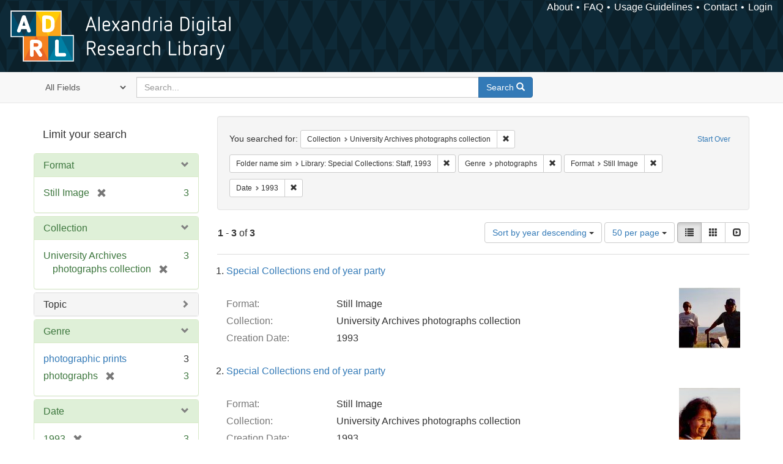

--- FILE ---
content_type: text/html; charset=utf-8
request_url: https://alexandria.ucsb.edu/catalog?f%5Bcollection_label_ssim%5D%5B%5D=University+Archives+photographs+collection&f%5Bfolder_name_sim%5D%5B%5D=Library%3A+Special+Collections%3A+Staff%2C+1993&f%5Bform_of_work_label_sim%5D%5B%5D=photographs&f%5Bwork_type_label_sim%5D%5B%5D=Still+Image&f%5Byear_iim%5D%5B%5D=1993&per_page=50&sort=date_si+desc%2C+creator_label_si+asc&view=list
body_size: 32121
content:

<!DOCTYPE html>
<html lang="en" class="no-js">
  <head>
    <meta charset="utf-8">
    <meta http-equiv="Content-Type" content="text/html; charset=utf-8">

    <!-- Mobile viewport optimization h5bp.com/ad -->
    <meta name="HandheldFriendly" content="True">
    <meta name="viewport" content="width=device-width,initial-scale=1.0">

    <!-- Internet Explorer use the highest version available -->
    <meta http-equiv="X-UA-Compatible" content="IE=edge">

    <!-- Mobile IE allows us to activate ClearType technology for smoothing fonts for easy reading -->
    <!--[if IEMobile]>
      <meta http-equiv="cleartype" content="on">
    <![endif]-->

    <title>Results for “Collection: University Archives photographs collection / Folder name sim: Library: Special Collections: Staff, 1993 / Genre: photographs / Format: Still Image / Date: 1993” | Alexandria Digital Research Library</title>
    <link href="https://alexandria.ucsb.edu/catalog/opensearch.xml" title="Alexandria Digital Research Library" type="application/opensearchdescription+xml" rel="search" />
    <link rel="shortcut icon" type="image/x-icon" href="/assets/favicon-b4185c7dd08c0b4f2142c58bbcca322b3a01f50adc3413438b98be2b664bb4b6.ico" />
    <link rel="stylesheet" media="all" href="/assets/application-e8e924286cbd68948e4d4849af42ae00310008c3bd04b8b79321e5384c8caf6e.css" />
    <script src="/assets/application-93fcbd9807893525bd7266fe62b5f4950961adbb99b0b1866cb1a33e4c1b48be.js"></script>
    <meta name="csrf-param" content="authenticity_token" />
<meta name="csrf-token" content="Fv3zhSZgpSILSpgb7TFvi89JRxfalKJLHeXEoXVPIV44EfKmsBTNoDIAPmOZyce2LB4kD4gwxPDliZTLLp7Frw==" />
      <meta name="totalResults" content="3" />
<meta name="startIndex" content="0" />
<meta name="itemsPerPage" content="50" />

  <link rel="alternate" type="application/rss+xml" title="RSS for results" href="/catalog.rss?f%5Bcollection_label_ssim%5D%5B%5D=University+Archives+photographs+collection&amp;f%5Bfolder_name_sim%5D%5B%5D=Library%3A+Special+Collections%3A+Staff%2C+1993&amp;f%5Bform_of_work_label_sim%5D%5B%5D=photographs&amp;f%5Bwork_type_label_sim%5D%5B%5D=Still+Image&amp;f%5Byear_iim%5D%5B%5D=1993&amp;per_page=50&amp;sort=date_si+desc%2C+creator_label_si+asc&amp;view=list" />
  <link rel="alternate" type="application/atom+xml" title="Atom for results" href="/catalog.atom?f%5Bcollection_label_ssim%5D%5B%5D=University+Archives+photographs+collection&amp;f%5Bfolder_name_sim%5D%5B%5D=Library%3A+Special+Collections%3A+Staff%2C+1993&amp;f%5Bform_of_work_label_sim%5D%5B%5D=photographs&amp;f%5Bwork_type_label_sim%5D%5B%5D=Still+Image&amp;f%5Byear_iim%5D%5B%5D=1993&amp;per_page=50&amp;sort=date_si+desc%2C+creator_label_si+asc&amp;view=list" />
  <link rel="alternate" type="application/json" title="JSON" href="/catalog.json?f%5Bcollection_label_ssim%5D%5B%5D=University+Archives+photographs+collection&amp;f%5Bfolder_name_sim%5D%5B%5D=Library%3A+Special+Collections%3A+Staff%2C+1993&amp;f%5Bform_of_work_label_sim%5D%5B%5D=photographs&amp;f%5Bwork_type_label_sim%5D%5B%5D=Still+Image&amp;f%5Byear_iim%5D%5B%5D=1993&amp;per_page=50&amp;sort=date_si+desc%2C+creator_label_si+asc&amp;view=list" />


    <!-- Le HTML5 shim, for IE6-8 support of HTML5 elements -->
    <!--[if lt IE 9]>
      <script src="//html5shim.googlecode.com/svn/trunk/html5.js"></script>
    <![endif]-->
  </head>
<!-- Global site tag (gtag.js) - Google Analytics -->
<script async src="https://www.googletagmanager.com/gtag/js?id=G-RDKLZ6Y0NV"></script>
<script>
  window.dataLayer = window.dataLayer || [];
  function gtag(){dataLayer.push(arguments);}
  gtag('js', new Date());

  gtag('config', 'G-RDKLZ6Y0NV');
</script>
<body class="blacklight-catalog blacklight-catalog-index">
  <nav class="navbar">
  <a class="navbar-logo" href="/" title="Main page">
    <img alt="ADRL logo" src="/assets/ADRL_small-cd5deedca6b312cddf5ef68bb7df8ad686f4f175495d6d33311e8ec128d1b946.png" />
    <span>Alexandria Digital Research Library</span></a>
  <nav class="menu">
<ul>
  <li><a href="/welcome/about">About</a></li>
  <li><a href="/welcome/using">FAQ</a></li>
  <li><a href="/welcome/collection-usage-guidelines">Usage Guidelines</a></li>
  <li><a href="/contact_us">Contact</a></li>


  
  
  

  <li class="login-link">
      <a href="/sign_in">Login</a>
  </li>
</ul>
</nav>

</nav>

<div id="search-navbar" class="navbar navbar-default navbar-static-top" role="navigation">
  <div class="container">
    <form class="search-query-form clearfix navbar-form" role="search" aria-label="Search" action="https://alexandria.ucsb.edu/catalog" accept-charset="UTF-8" method="get"><input name="utf8" type="hidden" value="&#x2713;" />
  <input type="hidden" name="f[collection_label_ssim][]" value="University Archives photographs collection" />
<input type="hidden" name="f[folder_name_sim][]" value="Library: Special Collections: Staff, 1993" />
<input type="hidden" name="f[form_of_work_label_sim][]" value="photographs" />
<input type="hidden" name="f[work_type_label_sim][]" value="Still Image" />
<input type="hidden" name="f[year_iim][]" value="1993" />
<input type="hidden" name="per_page" value="50" />
<input type="hidden" name="sort" value="date_si desc, creator_label_si asc" />
<input type="hidden" name="view" value="list" />
  <div class="input-group">
      <span class="input-group-addon for-search-field">
        <label for="search_field" class="sr-only">Search in</label>
        <select name="search_field" id="search_field" title="Targeted search options" class="search_field"><option value="all_fields">All Fields</option>
<option value="title">Title</option>
<option value="subject">Subject</option>
<option value="accession_number">Accession Number</option></select>
      </span>

    <label for="q" class="sr-only">search for</label>
    <input type="text" name="q" id="q" placeholder="Search..." class="search_q q form-control" data-autocomplete-enabled="false" data-autocomplete-path="/suggest" />

    <span class="input-group-btn">
      <button type="submit" class="btn btn-primary search-btn" id="search">
        <span class="submit-search-text">Search</span>
        <span class="glyphicon glyphicon-search"></span>
      </button>
    </span>
  </div>
</form>
  </div>
</div>


  <div id="ajax-modal" class="modal fade" tabindex="-1" role="dialog" aria-labelledby="modal menu" aria-hidden="true">
  <div class="modal-dialog">
    <div class="modal-content">
    </div>
  </div>
</div>


  <div id="main-container" class="container">
    <h1 class="sr-only application-heading">Alexandria Digital Research Library</h1>

    <div class="row">
  <div class="col-md-12">
    <div id="main-flashes">
      <div class="flash_messages">
</div>

    </div>
  </div>
</div>


    <div class="row">
      
  <div class="row">

    <div class="col-md-3 sidebar">
        <div id="facets" class="facets sidenav">

  <div class="top-panel-heading panel-heading">
    <button type="button" class="facets-toggle" data-toggle="collapse" data-target="#facet-panel-collapse">
      <span class="sr-only">Toggle facets</span>
      <span class="icon-bar"></span>
      <span class="icon-bar"></span>
      <span class="icon-bar"></span>
    </button>

    <h2 class='facets-heading'>
      Limit your search
    </h2>
  </div>

  <div id="facet-panel-collapse" class="collapse panel-group">
    <div class="panel panel-default facet_limit blacklight-work_type_label_sim facet_limit-active">
  <div class=" collapse-toggle panel-heading" aria-expanded="false" data-toggle="collapse" data-target="#facet-work_type_label_sim">
    <h3 class="panel-title facet-field-heading">
      <a data-turbolinks="false" data-no-turbolink="true" href="#">Format</a>
    </h3>
  </div>
  <div id="facet-work_type_label_sim" class="panel-collapse facet-content in">
    <div class="panel-body">
      <ul class="facet-values list-unstyled">
  <li><span class="facet-label"><span class="selected">Still Image</span><a class="remove" href="/catalog?f%5Bcollection_label_ssim%5D%5B%5D=University+Archives+photographs+collection&amp;f%5Bfolder_name_sim%5D%5B%5D=Library%3A+Special+Collections%3A+Staff%2C+1993&amp;f%5Bform_of_work_label_sim%5D%5B%5D=photographs&amp;f%5Byear_iim%5D%5B%5D=1993&amp;per_page=50&amp;sort=date_si+desc%2C+creator_label_si+asc&amp;view=list"><span class="glyphicon glyphicon-remove"></span><span class="sr-only">[remove]</span></a></span><span class="selected facet-count">3</span></li>

</ul>

    </div>
  </div>
</div>

<div class="panel panel-default facet_limit blacklight-collection_label_ssim facet_limit-active">
  <div class=" collapse-toggle panel-heading" aria-expanded="false" data-toggle="collapse" data-target="#facet-collection_label_ssim">
    <h3 class="panel-title facet-field-heading">
      <a data-turbolinks="false" data-no-turbolink="true" href="#">Collection</a>
    </h3>
  </div>
  <div id="facet-collection_label_ssim" class="panel-collapse facet-content in">
    <div class="panel-body">
      <ul class="facet-values list-unstyled">
  <li><span class="facet-label"><span class="selected">University Archives photographs collection</span><a class="remove" href="/catalog?f%5Bfolder_name_sim%5D%5B%5D=Library%3A+Special+Collections%3A+Staff%2C+1993&amp;f%5Bform_of_work_label_sim%5D%5B%5D=photographs&amp;f%5Bwork_type_label_sim%5D%5B%5D=Still+Image&amp;f%5Byear_iim%5D%5B%5D=1993&amp;per_page=50&amp;sort=date_si+desc%2C+creator_label_si+asc&amp;view=list"><span class="glyphicon glyphicon-remove"></span><span class="sr-only">[remove]</span></a></span><span class="selected facet-count">3</span></li>

</ul>

    </div>
  </div>
</div>

<div class="panel panel-default facet_limit blacklight-lc_subject_label_sim ">
  <div class="collapsed collapse-toggle panel-heading" aria-expanded="false" data-toggle="collapse" data-target="#facet-lc_subject_label_sim">
    <h3 class="panel-title facet-field-heading">
      <a data-turbolinks="false" data-no-turbolink="true" href="#">Topic</a>
    </h3>
  </div>
  <div id="facet-lc_subject_label_sim" class="panel-collapse facet-content collapse">
    <div class="panel-body">
      <ul class="facet-values list-unstyled">
  <li><span class="facet-label"><a class="facet_select" href="/catalog?f%5Bcollection_label_ssim%5D%5B%5D=University+Archives+photographs+collection&amp;f%5Bfolder_name_sim%5D%5B%5D=Library%3A+Special+Collections%3A+Staff%2C+1993&amp;f%5Bform_of_work_label_sim%5D%5B%5D=photographs&amp;f%5Blc_subject_label_sim%5D%5B%5D=Employees&amp;f%5Bwork_type_label_sim%5D%5B%5D=Still+Image&amp;f%5Byear_iim%5D%5B%5D=1993&amp;per_page=50&amp;sort=date_si+desc%2C+creator_label_si+asc&amp;view=list">Employees</a></span><span class="facet-count">3</span></li>

</ul>

    </div>
  </div>
</div>

<div class="panel panel-default facet_limit blacklight-form_of_work_label_sim facet_limit-active">
  <div class=" collapse-toggle panel-heading" aria-expanded="false" data-toggle="collapse" data-target="#facet-form_of_work_label_sim">
    <h3 class="panel-title facet-field-heading">
      <a data-turbolinks="false" data-no-turbolink="true" href="#">Genre</a>
    </h3>
  </div>
  <div id="facet-form_of_work_label_sim" class="panel-collapse facet-content in">
    <div class="panel-body">
      <ul class="facet-values list-unstyled">
  <li><span class="facet-label"><a class="facet_select" href="/catalog?f%5Bcollection_label_ssim%5D%5B%5D=University+Archives+photographs+collection&amp;f%5Bfolder_name_sim%5D%5B%5D=Library%3A+Special+Collections%3A+Staff%2C+1993&amp;f%5Bform_of_work_label_sim%5D%5B%5D=photographs&amp;f%5Bform_of_work_label_sim%5D%5B%5D=photographic+prints&amp;f%5Bwork_type_label_sim%5D%5B%5D=Still+Image&amp;f%5Byear_iim%5D%5B%5D=1993&amp;per_page=50&amp;sort=date_si+desc%2C+creator_label_si+asc&amp;view=list">photographic prints</a></span><span class="facet-count">3</span></li><li><span class="facet-label"><span class="selected">photographs</span><a class="remove" href="/catalog?f%5Bcollection_label_ssim%5D%5B%5D=University+Archives+photographs+collection&amp;f%5Bfolder_name_sim%5D%5B%5D=Library%3A+Special+Collections%3A+Staff%2C+1993&amp;f%5Bwork_type_label_sim%5D%5B%5D=Still+Image&amp;f%5Byear_iim%5D%5B%5D=1993&amp;per_page=50&amp;sort=date_si+desc%2C+creator_label_si+asc&amp;view=list"><span class="glyphicon glyphicon-remove"></span><span class="sr-only">[remove]</span></a></span><span class="selected facet-count">3</span></li>

</ul>

    </div>
  </div>
</div>

<div class="panel panel-default facet_limit blacklight-year_iim facet_limit-active">
  <div class=" collapse-toggle panel-heading" aria-expanded="false" data-toggle="collapse" data-target="#facet-year_iim">
    <h3 class="panel-title facet-field-heading">
      <a data-turbolinks="false" data-no-turbolink="true" href="#">Date</a>
    </h3>
  </div>
  <div id="facet-year_iim" class="panel-collapse facet-content in">
    <div class="panel-body">
      <ul class="facet-values list-unstyled">
  <li><span class="facet-label"><span class="selected">1993</span><a class="remove" href="/catalog?f%5Bcollection_label_ssim%5D%5B%5D=University+Archives+photographs+collection&amp;f%5Bfolder_name_sim%5D%5B%5D=Library%3A+Special+Collections%3A+Staff%2C+1993&amp;f%5Bform_of_work_label_sim%5D%5B%5D=photographs&amp;f%5Bwork_type_label_sim%5D%5B%5D=Still+Image&amp;per_page=50&amp;sort=date_si+desc%2C+creator_label_si+asc&amp;view=list"><span class="glyphicon glyphicon-remove"></span><span class="sr-only">[remove]</span></a></span><span class="selected facet-count">3</span></li>

</ul>

    </div>
  </div>
</div>

<div class="panel panel-default facet_limit blacklight-sub_location_sim ">
  <div class="collapsed collapse-toggle panel-heading" aria-expanded="false" data-toggle="collapse" data-target="#facet-sub_location_sim">
    <h3 class="panel-title facet-field-heading">
      <a data-turbolinks="false" data-no-turbolink="true" href="#">Library Location</a>
    </h3>
  </div>
  <div id="facet-sub_location_sim" class="panel-collapse facet-content collapse">
    <div class="panel-body">
      <ul class="facet-values list-unstyled">
  <li><span class="facet-label"><a class="facet_select" href="/catalog?f%5Bcollection_label_ssim%5D%5B%5D=University+Archives+photographs+collection&amp;f%5Bfolder_name_sim%5D%5B%5D=Library%3A+Special+Collections%3A+Staff%2C+1993&amp;f%5Bform_of_work_label_sim%5D%5B%5D=photographs&amp;f%5Bsub_location_sim%5D%5B%5D=Department+of+Special+Research+Collections&amp;f%5Bwork_type_label_sim%5D%5B%5D=Still+Image&amp;f%5Byear_iim%5D%5B%5D=1993&amp;per_page=50&amp;sort=date_si+desc%2C+creator_label_si+asc&amp;view=list">Department of Special Research Collections</a></span><span class="facet-count">3</span></li>

</ul>

    </div>
  </div>
</div>

<div class="panel panel-default facet_limit blacklight-license_label_sim ">
  <div class="collapsed collapse-toggle panel-heading" aria-expanded="false" data-toggle="collapse" data-target="#facet-license_label_sim">
    <h3 class="panel-title facet-field-heading">
      <a data-turbolinks="false" data-no-turbolink="true" href="#">Rights</a>
    </h3>
  </div>
  <div id="facet-license_label_sim" class="panel-collapse facet-content collapse">
    <div class="panel-body">
      <ul class="facet-values list-unstyled">
  <li><span class="facet-label"><a class="facet_select" href="/catalog?f%5Bcollection_label_ssim%5D%5B%5D=University+Archives+photographs+collection&amp;f%5Bfolder_name_sim%5D%5B%5D=Library%3A+Special+Collections%3A+Staff%2C+1993&amp;f%5Bform_of_work_label_sim%5D%5B%5D=photographs&amp;f%5Blicense_label_sim%5D%5B%5D=Copyright+Not+Evaluated&amp;f%5Bwork_type_label_sim%5D%5B%5D=Still+Image&amp;f%5Byear_iim%5D%5B%5D=1993&amp;per_page=50&amp;sort=date_si+desc%2C+creator_label_si+asc&amp;view=list">Copyright Not Evaluated</a></span><span class="facet-count">3</span></li>

</ul>

    </div>
  </div>
</div>

  </div>
</div>


    </div>

      <div class="col-md-9 ">
      

<div id="content">
  <h2 class="sr-only top-content-title">Search Constraints</h2>






      <div id="appliedParams" class="clearfix constraints-container">
        <div class="pull-right">
          <a class="catalog_startOverLink btn btn-sm btn-text" id="startOverLink" href="/catalog">Start Over</a>
        </div>
        <span class="constraints-label">You searched for:</span>
        
<span class="btn-group appliedFilter constraint filter filter-collection_label_ssim">
  <span class="constraint-value btn btn-sm btn-default btn-disabled">
      <span class="filterName">Collection</span>
      <span class="filterValue" title="University Archives photographs collection">University Archives photographs collection</span>
  </span>

    <a class="btn btn-default btn-sm remove dropdown-toggle" href="/catalog?f%5Bfolder_name_sim%5D%5B%5D=Library%3A+Special+Collections%3A+Staff%2C+1993&amp;f%5Bform_of_work_label_sim%5D%5B%5D=photographs&amp;f%5Bwork_type_label_sim%5D%5B%5D=Still+Image&amp;f%5Byear_iim%5D%5B%5D=1993&amp;per_page=50&amp;sort=date_si+desc%2C+creator_label_si+asc&amp;view=list"><span class="glyphicon glyphicon-remove"></span><span class="sr-only">Remove constraint Collection: University Archives photographs collection</span></a>
</span>


<span class="btn-group appliedFilter constraint filter filter-folder_name_sim">
  <span class="constraint-value btn btn-sm btn-default btn-disabled">
      <span class="filterName">Folder name sim</span>
      <span class="filterValue" title="Library: Special Collections: Staff, 1993">Library: Special Collections: Staff, 1993</span>
  </span>

    <a class="btn btn-default btn-sm remove dropdown-toggle" href="/catalog?f%5Bcollection_label_ssim%5D%5B%5D=University+Archives+photographs+collection&amp;f%5Bform_of_work_label_sim%5D%5B%5D=photographs&amp;f%5Bwork_type_label_sim%5D%5B%5D=Still+Image&amp;f%5Byear_iim%5D%5B%5D=1993&amp;per_page=50&amp;sort=date_si+desc%2C+creator_label_si+asc&amp;view=list"><span class="glyphicon glyphicon-remove"></span><span class="sr-only">Remove constraint Folder name sim: Library: Special Collections: Staff, 1993</span></a>
</span>


<span class="btn-group appliedFilter constraint filter filter-form_of_work_label_sim">
  <span class="constraint-value btn btn-sm btn-default btn-disabled">
      <span class="filterName">Genre</span>
      <span class="filterValue" title="photographs">photographs</span>
  </span>

    <a class="btn btn-default btn-sm remove dropdown-toggle" href="/catalog?f%5Bcollection_label_ssim%5D%5B%5D=University+Archives+photographs+collection&amp;f%5Bfolder_name_sim%5D%5B%5D=Library%3A+Special+Collections%3A+Staff%2C+1993&amp;f%5Bwork_type_label_sim%5D%5B%5D=Still+Image&amp;f%5Byear_iim%5D%5B%5D=1993&amp;per_page=50&amp;sort=date_si+desc%2C+creator_label_si+asc&amp;view=list"><span class="glyphicon glyphicon-remove"></span><span class="sr-only">Remove constraint Genre: photographs</span></a>
</span>


<span class="btn-group appliedFilter constraint filter filter-work_type_label_sim">
  <span class="constraint-value btn btn-sm btn-default btn-disabled">
      <span class="filterName">Format</span>
      <span class="filterValue" title="Still Image">Still Image</span>
  </span>

    <a class="btn btn-default btn-sm remove dropdown-toggle" href="/catalog?f%5Bcollection_label_ssim%5D%5B%5D=University+Archives+photographs+collection&amp;f%5Bfolder_name_sim%5D%5B%5D=Library%3A+Special+Collections%3A+Staff%2C+1993&amp;f%5Bform_of_work_label_sim%5D%5B%5D=photographs&amp;f%5Byear_iim%5D%5B%5D=1993&amp;per_page=50&amp;sort=date_si+desc%2C+creator_label_si+asc&amp;view=list"><span class="glyphicon glyphicon-remove"></span><span class="sr-only">Remove constraint Format: Still Image</span></a>
</span>


<span class="btn-group appliedFilter constraint filter filter-year_iim">
  <span class="constraint-value btn btn-sm btn-default btn-disabled">
      <span class="filterName">Date</span>
      <span class="filterValue" title="1993">1993</span>
  </span>

    <a class="btn btn-default btn-sm remove dropdown-toggle" href="/catalog?f%5Bcollection_label_ssim%5D%5B%5D=University+Archives+photographs+collection&amp;f%5Bfolder_name_sim%5D%5B%5D=Library%3A+Special+Collections%3A+Staff%2C+1993&amp;f%5Bform_of_work_label_sim%5D%5B%5D=photographs&amp;f%5Bwork_type_label_sim%5D%5B%5D=Still+Image&amp;per_page=50&amp;sort=date_si+desc%2C+creator_label_si+asc&amp;view=list"><span class="glyphicon glyphicon-remove"></span><span class="sr-only">Remove constraint Date: 1993</span></a>
</span>

      </div>


<div id="sortAndPerPage" class="clearfix" role="navigation" aria-label="Results navigation">
      <div class="page_links">
      <span class="page_entries">
        <strong>1</strong> - <strong>3</strong> of <strong>3</strong>
      </span>
    </div> 

  <div class="search-widgets pull-right"><div id="sort-dropdown" class="btn-group">
  <button type="button" class="btn btn-default dropdown-toggle" data-toggle="dropdown" aria-expanded="false">
      Sort by year descending <span class="caret"></span>
  </button>

  <ul class="dropdown-menu" role="menu">
        <li role="menuitem"><a href="/catalog?f%5Bcollection_label_ssim%5D%5B%5D=University+Archives+photographs+collection&amp;f%5Bfolder_name_sim%5D%5B%5D=Library%3A+Special+Collections%3A+Staff%2C+1993&amp;f%5Bform_of_work_label_sim%5D%5B%5D=photographs&amp;f%5Bwork_type_label_sim%5D%5B%5D=Still+Image&amp;f%5Byear_iim%5D%5B%5D=1993&amp;per_page=50&amp;sort=score+desc%2C+date_si+desc%2C+creator_label_si+asc&amp;view=list">relevance</a></li>
        <li role="menuitem"><a href="/catalog?f%5Bcollection_label_ssim%5D%5B%5D=University+Archives+photographs+collection&amp;f%5Bfolder_name_sim%5D%5B%5D=Library%3A+Special+Collections%3A+Staff%2C+1993&amp;f%5Bform_of_work_label_sim%5D%5B%5D=photographs&amp;f%5Bwork_type_label_sim%5D%5B%5D=Still+Image&amp;f%5Byear_iim%5D%5B%5D=1993&amp;per_page=50&amp;sort=date_si+asc%2C+creator_label_si+asc&amp;view=list">year ascending</a></li>
        <li role="menuitem"><a href="/catalog?f%5Bcollection_label_ssim%5D%5B%5D=University+Archives+photographs+collection&amp;f%5Bfolder_name_sim%5D%5B%5D=Library%3A+Special+Collections%3A+Staff%2C+1993&amp;f%5Bform_of_work_label_sim%5D%5B%5D=photographs&amp;f%5Bwork_type_label_sim%5D%5B%5D=Still+Image&amp;f%5Byear_iim%5D%5B%5D=1993&amp;per_page=50&amp;sort=date_si+desc%2C+creator_label_si+asc&amp;view=list">year descending</a></li>
        <li role="menuitem"><a href="/catalog?f%5Bcollection_label_ssim%5D%5B%5D=University+Archives+photographs+collection&amp;f%5Bfolder_name_sim%5D%5B%5D=Library%3A+Special+Collections%3A+Staff%2C+1993&amp;f%5Bform_of_work_label_sim%5D%5B%5D=photographs&amp;f%5Bwork_type_label_sim%5D%5B%5D=Still+Image&amp;f%5Byear_iim%5D%5B%5D=1993&amp;per_page=50&amp;sort=creator_label_si+asc%2C+date_si+asc&amp;view=list">creator ascending</a></li>
        <li role="menuitem"><a href="/catalog?f%5Bcollection_label_ssim%5D%5B%5D=University+Archives+photographs+collection&amp;f%5Bfolder_name_sim%5D%5B%5D=Library%3A+Special+Collections%3A+Staff%2C+1993&amp;f%5Bform_of_work_label_sim%5D%5B%5D=photographs&amp;f%5Bwork_type_label_sim%5D%5B%5D=Still+Image&amp;f%5Byear_iim%5D%5B%5D=1993&amp;per_page=50&amp;sort=creator_label_si+desc%2C+date_si+asc&amp;view=list">creator descending</a></li>
  </ul>
</div>


  <span class="sr-only">Number of results to display per page</span>
<div id="per_page-dropdown" class="btn-group">
  <button type="button" class="btn btn-default dropdown-toggle" data-toggle="dropdown" aria-expanded="false">
    50 per page <span class="caret"></span>
  </button>
  <ul class="dropdown-menu" role="menu">
      <li role="menuitem"><a href="/catalog?f%5Bcollection_label_ssim%5D%5B%5D=University+Archives+photographs+collection&amp;f%5Bfolder_name_sim%5D%5B%5D=Library%3A+Special+Collections%3A+Staff%2C+1993&amp;f%5Bform_of_work_label_sim%5D%5B%5D=photographs&amp;f%5Bwork_type_label_sim%5D%5B%5D=Still+Image&amp;f%5Byear_iim%5D%5B%5D=1993&amp;per_page=10&amp;sort=date_si+desc%2C+creator_label_si+asc&amp;view=list">10<span class="sr-only"> per page</span></a></li>
      <li role="menuitem"><a href="/catalog?f%5Bcollection_label_ssim%5D%5B%5D=University+Archives+photographs+collection&amp;f%5Bfolder_name_sim%5D%5B%5D=Library%3A+Special+Collections%3A+Staff%2C+1993&amp;f%5Bform_of_work_label_sim%5D%5B%5D=photographs&amp;f%5Bwork_type_label_sim%5D%5B%5D=Still+Image&amp;f%5Byear_iim%5D%5B%5D=1993&amp;per_page=20&amp;sort=date_si+desc%2C+creator_label_si+asc&amp;view=list">20<span class="sr-only"> per page</span></a></li>
      <li role="menuitem"><a href="/catalog?f%5Bcollection_label_ssim%5D%5B%5D=University+Archives+photographs+collection&amp;f%5Bfolder_name_sim%5D%5B%5D=Library%3A+Special+Collections%3A+Staff%2C+1993&amp;f%5Bform_of_work_label_sim%5D%5B%5D=photographs&amp;f%5Bwork_type_label_sim%5D%5B%5D=Still+Image&amp;f%5Byear_iim%5D%5B%5D=1993&amp;per_page=50&amp;sort=date_si+desc%2C+creator_label_si+asc&amp;view=list">50<span class="sr-only"> per page</span></a></li>
      <li role="menuitem"><a href="/catalog?f%5Bcollection_label_ssim%5D%5B%5D=University+Archives+photographs+collection&amp;f%5Bfolder_name_sim%5D%5B%5D=Library%3A+Special+Collections%3A+Staff%2C+1993&amp;f%5Bform_of_work_label_sim%5D%5B%5D=photographs&amp;f%5Bwork_type_label_sim%5D%5B%5D=Still+Image&amp;f%5Byear_iim%5D%5B%5D=1993&amp;per_page=100&amp;sort=date_si+desc%2C+creator_label_si+asc&amp;view=list">100<span class="sr-only"> per page</span></a></li>
  </ul>
</div>

<div class="view-type">
  <span class="sr-only">View results as: </span>
  <div class="view-type-group btn-group">
      <a title="List" class="btn btn-default view-type-list active" href="/catalog?f%5Bcollection_label_ssim%5D%5B%5D=University+Archives+photographs+collection&amp;f%5Bfolder_name_sim%5D%5B%5D=Library%3A+Special+Collections%3A+Staff%2C+1993&amp;f%5Bform_of_work_label_sim%5D%5B%5D=photographs&amp;f%5Bwork_type_label_sim%5D%5B%5D=Still+Image&amp;f%5Byear_iim%5D%5B%5D=1993&amp;per_page=50&amp;sort=date_si+desc%2C+creator_label_si+asc&amp;view=list">
        <span class="glyphicon glyphicon-list view-icon-list"></span>
        <span class="caption">List</span>
</a>      <a title="Gallery" class="btn btn-default view-type-gallery " href="/catalog?f%5Bcollection_label_ssim%5D%5B%5D=University+Archives+photographs+collection&amp;f%5Bfolder_name_sim%5D%5B%5D=Library%3A+Special+Collections%3A+Staff%2C+1993&amp;f%5Bform_of_work_label_sim%5D%5B%5D=photographs&amp;f%5Bwork_type_label_sim%5D%5B%5D=Still+Image&amp;f%5Byear_iim%5D%5B%5D=1993&amp;per_page=50&amp;sort=date_si+desc%2C+creator_label_si+asc&amp;view=gallery">
        <span class="glyphicon glyphicon-gallery view-icon-gallery"></span>
        <span class="caption">Gallery</span>
</a>      <a title="Slideshow" class="btn btn-default view-type-slideshow " href="/catalog?f%5Bcollection_label_ssim%5D%5B%5D=University+Archives+photographs+collection&amp;f%5Bfolder_name_sim%5D%5B%5D=Library%3A+Special+Collections%3A+Staff%2C+1993&amp;f%5Bform_of_work_label_sim%5D%5B%5D=photographs&amp;f%5Bwork_type_label_sim%5D%5B%5D=Still+Image&amp;f%5Byear_iim%5D%5B%5D=1993&amp;per_page=50&amp;sort=date_si+desc%2C+creator_label_si+asc&amp;view=slideshow">
        <span class="glyphicon glyphicon-slideshow view-icon-slideshow"></span>
        <span class="caption">Slideshow</span>
</a>  </div>
</div>
</div>
</div>


<h2 class="sr-only">Search Results</h2>

  <h3 id="document-list-heading" class="sr-only">List of items deposited in Alexandria Digital Research Library that match your search criteria</h3>
<ol id="documents" class="container-fluid search-results-list" start="1" aria-labeled-by="document-list-heading">
  <li id="document_f33j3d1s" class="blacklight-image" itemscope itemtype="http://schema.org/Thing">
  <div class="documentHeader row">

  <h3 class="index_title document-title-heading">
    <a data-context-href="/catalog/f33j3d1s/track?per_page=50&amp;search_id=636893674" href="/lib/ark:/48907/f33j3d1s">Special Collections end of year party</a>
  </h3>
  

</div>

<div class="document-thumbnail">
  <a data-context-href="/catalog/f33j3d1s/track?counter=1&amp;per_page=50&amp;search_id=636893674" aria-hidden="true" tabindex="-1" href="/lib/ark:/48907/f33j3d1s"><img alt="" src="/image-service/bk128b51t%2Ffiles%2Fd04a2e36-6fca-46b9-962c-8ee73cfef0ab/square/100,/0/default.jpg" /></a>
</div>

<dl class="document-metadata dl-horizontal dl-invert">

	    <dt class="blacklight-work_type_label_tesim">Format:</dt>
	    <dd class="blacklight-work_type_label_tesim">Still Image</dd>
	    <dt class="blacklight-collection_label_ssim">Collection:</dt>
	    <dd class="blacklight-collection_label_ssim">University Archives photographs collection</dd>
	    <dt class="blacklight-created_ssm">Creation Date:</dt>
	    <dd class="blacklight-created_ssm">1993</dd>

</dl>

</li>
<li id="document_f3v124t2" class="blacklight-image" itemscope itemtype="http://schema.org/Thing">
  <div class="documentHeader row">

  <h3 class="index_title document-title-heading">
    <a data-context-href="/catalog/f3v124t2/track?per_page=50&amp;search_id=636893674" href="/lib/ark:/48907/f3v124t2">Special Collections end of year party</a>
  </h3>
  

</div>

<div class="document-thumbnail">
  <a data-context-href="/catalog/f3v124t2/track?counter=2&amp;per_page=50&amp;search_id=636893674" aria-hidden="true" tabindex="-1" href="/lib/ark:/48907/f3v124t2"><img alt="" src="/image-service/7p88ch023%2Ffiles%2Fafa3e2e8-a6cc-48d2-a381-cd769d2cd918/square/100,/0/default.jpg" /></a>
</div>

<dl class="document-metadata dl-horizontal dl-invert">

	    <dt class="blacklight-work_type_label_tesim">Format:</dt>
	    <dd class="blacklight-work_type_label_tesim">Still Image</dd>
	    <dt class="blacklight-collection_label_ssim">Collection:</dt>
	    <dd class="blacklight-collection_label_ssim">University Archives photographs collection</dd>
	    <dt class="blacklight-created_ssm">Creation Date:</dt>
	    <dd class="blacklight-created_ssm">1993</dd>

</dl>

</li>
<li id="document_f3zs2wj3" class="blacklight-image" itemscope itemtype="http://schema.org/Thing">
  <div class="documentHeader row">

  <h3 class="index_title document-title-heading">
    <a data-context-href="/catalog/f3zs2wj3/track?per_page=50&amp;search_id=636893674" href="/lib/ark:/48907/f3zs2wj3">Special Collections end of year party</a>
  </h3>
  

</div>

<div class="document-thumbnail">
  <a data-context-href="/catalog/f3zs2wj3/track?counter=3&amp;per_page=50&amp;search_id=636893674" aria-hidden="true" tabindex="-1" href="/lib/ark:/48907/f3zs2wj3"><img alt="" src="/image-service/cc08hg25k%2Ffiles%2F5ff6199b-a492-4f83-9e2a-3983f75ddd76/square/100,/0/default.jpg" /></a>
</div>

<dl class="document-metadata dl-horizontal dl-invert">

	    <dt class="blacklight-work_type_label_tesim">Format:</dt>
	    <dd class="blacklight-work_type_label_tesim">Still Image</dd>
	    <dt class="blacklight-collection_label_ssim">Collection:</dt>
	    <dd class="blacklight-collection_label_ssim">University Archives photographs collection</dd>
	    <dt class="blacklight-created_ssm">Creation Date:</dt>
	    <dd class="blacklight-created_ssm">1993</dd>

</dl>

</li>

</ol>





</div>

    </div>


  </div>


    </div>
  </div>

  <footer>
  <div class="meta-adrl">
    <div class="copyright">
      Copyright 2014–2026 The Regents of the University of California, All Rights Reserved.
    </div>
    <div class="version">
      Version master updated 08 March 2023
    </div>
  </div>

  <div class="meta-ucsb">
    <div class="logo-link">
      <a href="http://www.library.ucsb.edu">
        <img src="/assets/UCSB_Library_Logo_White-c886d0ca489e0f169315cba66eb27cb5fc6700f3e7aad9c0b463229fc5a316f6.png"
             srcset="/assets/UCSB_Library_Logo_White@2x-b6f4b4f8960266c3da105738935511e017442275c3f22a8b8c038710338b8997.png 2x">
</a>    </div>

    <div>
      <a href="http://www.ucsb.edu">
        <p><strong>UC Santa Barbara Library</strong><br>
          Santa Barbara, California 93106-9010<br>
          (805) 893-2478</p>
</a>    </div>
  </div>
</footer>

  </body>
</html>

